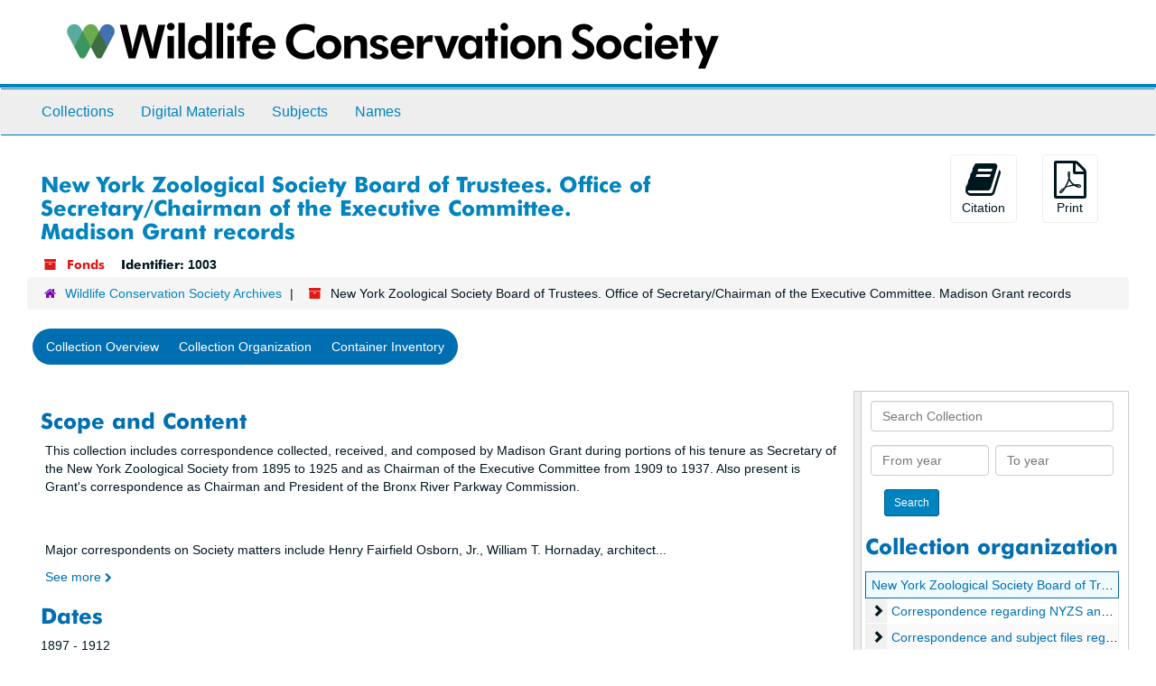

--- FILE ---
content_type: text/html;charset=utf-8
request_url: https://wcsarchives.libraryhost.com/repositories/2/resources/49
body_size: 6788
content:
<!DOCTYPE html>
<html lang="en">
<head>
	<meta charset="utf-8"/>
	<meta http-equiv="X-UA-Compatible" content="IE=edge"/>
	<meta name="viewport" content="width=device-width, initial-scale=1">
	<link href="/favicon.ico" rel="shortcut icon" type="image/x-icon" />
	<title>Collection: New York Zoological Society Board of Trustees. Office of Secretary/Chairman of the Executive Committee. Madison Grant records | Wildlife Conservation Society Archives</title>
	<meta name="csrf-param" content="authenticity_token" />
<meta name="csrf-token" content="ca9Vmw5bxPEbmglF-kr72f-8S_N91cx8w7uy7uKcvu96bIhKqMaEl8nSV1B2Cj8KhLo1Re-bgnNLtaWFwgXGaQ" />

		<meta name="referrer" content="origin-when-cross-origin" />

	<script>
	 var APP_PATH = '/';
	</script>

	<link rel="stylesheet" media="all" href="/assets/application-1b293111e48416854f73ba8c601daf7749d7a60452a59e30cc5c19e009c1da5b.css" />
	<script src="/assets/application-db0d89f9ce4b580a5d3075065af4aa2cef2420fd0b7c5a16d8d8a4475698bf99.js"></script>

	  <script type="application/ld+json">
    {
  "@context": "http://schema.org/",
  "@id": "https://wcsarchives.libraryhost.com/repositories/2/resources/49",
  "@type": [
    "Collection",
    "ArchiveComponent"
  ],
  "name": "New York Zoological Society Board of Trustees. Office of Secretary/Chairman of the Executive Committee. Madison Grant records",
  "identifier": "1003",
  "description": "This collection includes correspondence collected, received, and composed by Madison Grant during portions of his tenure as Secretary of the New York Zoological Society from 1895 to 1925 and as Chairman of the Executive Committee from 1909 to 1937. As Secretary, after 1897 Grant served as official correspondent of the Society and this collection includes his outgoing correspondence in that role. Also present is Grant's correspondence as Chairman and President of the Bronx River Parkway Commission. A significant portion of the collection focuses on plans for the New York Zoological Park and improvements made to Park grounds.",
  "creator": [
    {
      "@id": "https://wcsarchives.libraryhost.com/agents/people/64",
      "@type": "Person",
      "name": "Grant, Madison, 1865-1937",
      "sameAs": "no97066686"
    }
  ],
  "dateCreated": [
    "1897 - 1912"
  ],
  "isRelatedTo": [
    "1002. Madison Grant records, 1895-1905.\n1030. Madison Grant and W. Redmond Cross records, 1906-1940."
  ],
  "about": [
    {
      "@type": "Intangible",
      "name": "Zoos  -- Administration"
    },
    {
      "@type": "Person",
      "name": "Grant, Madison, 1865-1937"
    },
    {
      "@type": "Organization",
      "name": "Wildlife Conservation Society (New York, N.Y.)"
    },
    {
      "@type": "Organization",
      "name": "New York Zoological Society. Board of Trustees."
    },
    {
      "@type": "Organization",
      "name": "New York Zoological Park"
    }
  ],
  "inLanguage": [
    {
      "@type": "Language",
      "name": "English"
    }
  ],
  "holdingArchive": {
    "@id": "https://wcsarchives.libraryhost.com/repositories/2",
    "@type": "ArchiveOrganization",
    "name": "Wildlife Conservation Society Archives",
    "address": {
      "@type": "PostalAddress",
      "streetAddress": [
        "WCS Library/Archives",
        "2300 Southern Blvd"
      ],
      "addressLocality": "Bronx",
      "addressRegion": "New York",
      "postalCode": "10460",
      "addressCountry": "United States"
    }
  }
}
  </script>


			<!-- Begin plugin layout -->
			<link rel="stylesheet" type="text/css" href="/assets/style.css">
<link rel="stylesheet" type="text/css" href="/assets/fonts.css">

			<!-- End plugin layout -->

<!-- HTML5 shim and Respond.js for IE8 support of HTML5 elements and media queries -->
<!-- WARNING: Respond.js doesn't work if you view the page via file:// -->
<!--[if lt IE 9]>
	<script src="https://oss.maxcdn.com/html5shiv/3.7.3/html5shiv.min.js"></script>
	<script src="https://oss.maxcdn.com/respond/1.4.2/respond.min.js"></script>
<![endif]-->
</head>

<body>
	<div class="skipnav">
  <a class="sr-only sr-only-focusable" href="#maincontent">Skip to main content</a>
</div>


	<div class="container-fluid no-pad">
		<section  id="header">
  <div class="row">
    <div class="col-sm-12">
      <a href="/"><img class="logo" src="https://wcsarchives.libraryhost.com/assets/logo.png" alt="Wildlife Conservation Society Archives" /></a>
    </div>
  </div>
</section>

		<section id="navigation">
  <nav class="navbar navbar-default" aria-label="top-level navigation">
    <div class="container-fluid navbar-header top-bar">
      <button type="button" class="navbar-toggle collapsed" data-toggle="collapse" data-target="#collapsemenu"
              aria-expanded="false">
        <span class="sr-only">Toggle Navigation</span>
        <span class="icon-bar"></span>
        <span class="icon-bar"></span>
        <span class="icon-bar"></span>
      </button>
      <div class="collapse navbar-collapse" id="collapsemenu">
        <ul class="nav nav navbar-nav">
            <li><a href="/repositories/resources">Collections</a></li>
            <li><a href="/objects?limit=digital_object">Digital Materials</a></li>
            <li><a href="/subjects">Subjects</a></li>
            <li><a href="/agents">Names</a></li>
        </ul>
      </div>
    </div>
  </nav>
</section>

	</div>

	<section id="content" class="container-fluid">
		<a name="maincontent" id="maincontent"></a>
		
		<a name="main" title="Main Content"></a>
<div id="main-content" class="row resources">
  <div class="row" id="info_row">
  </div>
  <div class="information col-sm-7">
      

<h1>
    New York Zoological Society Board of Trustees. Office of Secretary/Chairman of the Executive Committee. Madison Grant records
</h1>


<div class="badge-and-identifier">
  <div class="record-type-badge resource">
    <i class="fa fa-archive"></i>&#160;Fonds 
  </div>
    <div class="identifier">
      <span class="id-label">Identifier:</span>&#160;<span class="component">1003</span>
    </div>
</div>

  </div>
  <div class="page_actions col-sm-5 right">
    <div title="Page Actions" class="text-right">
 <ul class="list-inline">
      <li class="large-badge  align-center">
          <form id="cite_sub" action="/cite" accept-charset="UTF-8" method="post"><input name="utf8" type="hidden" value="&#x2713;" /><input type="hidden" name="authenticity_token" value="7jwAqp9Qi3tnyiXDlYtoq1L_hhhJWHTsR_8aqGnn-Oq39JZecFqu4AguLGx-mn6hnLf51ZlNQMoufnnQbEZXbg" />
  <input type="hidden" name="uri" id="uri" value="/repositories/2/resources/49" />
  <input type="hidden" name="cite" id="cite" value="[Item], [Date of Item]. Madison Grant records, 1897-1912. Collection 1003. Wildlife Conservation Society Archives, New York." />
  <button type="submit" class="btn page_action request  btn-default">
    <i class="fa fa-book fa-3x"></i><br/>
    Citation
  </button>
</form>
      </li>
      <li class="large-badge  align-center">
          
      </li>
      <li class="large-badge  align-center">
              <form id="print_form" action="/repositories/2/resources/49/pdf" accept-charset="UTF-8" method="post"><input name="utf8" type="hidden" value="&#x2713;" /><input type="hidden" name="authenticity_token" value="DX9NlhbykWehwdi4FUl2Da5zzTladVeDz6wiHDVzYvSL33p5lE9LLj2eSVwtBPEsf13VA0bAF1YMOkxWwwblqQ" />
        <input type="hidden" name="base_token" id="base_token" value="a185a7229d71af0da20fd69c67808c4f" />
        <input type="hidden" name="token" id="token" value="" />
        <button id="print_button" class="btn btn-default page_action print">
            <i class="fa fa-file-pdf-o fa-3x"></i><br/><span class="print-label">Print</span><span class="generating-label" style="display: none">Generating</span>
        </button>
</form>
      </li>
      <li class="large-badge  align-center">
              <a id="staff-link" href="#" class="btn btn-default hide" target="_blank">
        <i class="fa fa-pencil fa-3x"></i>
        <br/>
        Staff Only
    </a>

      </li>
 </ul>
</div>

  </div>
</div>
<div class="row">
    <div class="clear">
    <nav aria-label="hierarchical navigation">
      <ul class="breadcrumb">
	<li>
	  <span class='record-type-badge repository' aria-hidden='true'>       <i class='fa fa-home'></i>     </span>
	    <a href='/repositories/2'>
		Wildlife Conservation Society Archives
	    </a>
	</li>
	<li>
	  <span class='record-type-badge resource' aria-hidden='true'>       <i class='fa fa-archive'></i>     </span>
	    New York Zoological Society Board of Trustees. Office of Secretary/Chairman of the Executive Committee. Madison Grant records
	</li>
      </ul>
    </nav>
</div>

</div>

<div class="row" id="tabs">
  <div class="col-sm-9 text-center tabbing navbar navbar-default">
    <ul class="tabbing nav nav-pills">
        <li >

    <a class="active" aria-current="page" href="#">Collection Overview</a>
  </li>

        <li >

    <a href="/repositories/2/resources/49/collection_organization">Collection Organization</a>
  </li>

        <li >

    <a href="/repositories/2/resources/49/inventory">Container Inventory</a>
  </li>

    </ul>
  </div>
</div>


<div class="row" id="notes_row">
  <div class="col-sm-9">
    

    <!-- Look for '_inherited' and '*_inherited' properties -->
<div class="upper-record-details">
      
    <div class="abstract single_note" >
     <h2>Scope and Content</h2>
         <div class="subnote ">
           <span class="note-content">
             <p><p>This collection includes correspondence collected, received, and composed by Madison Grant during portions of his tenure as Secretary of the New York Zoological Society from 1895 to 1925 and as Chairman of the Executive Committee from 1909 to 1937. Also present is Grant's correspondence as Chairman and President of the Bronx River Parkway Commission.</p><br/><br/><p>Major correspondents on Society matters include Henry Fairfield Osborn, Jr., William T. Hornaday, architect C. Grant LaFarge, and landscape architects H. A. Caparn and James L. Greenleaf. Subjects include the execution of plans for the Zoological Park (the Elephant, Deer, and Boat Houses, the Boston Road Entrance, and West Farms Plaza); the establishment of a bison herd at the Wichita Game Reserve; and distribution of Grant's articles on Adirondack mammals and wildlife in Alaska. Correspondents from the Bronx River Parkway Commission are Nathaniel Lord Britton, James Cannon, William White Niles, owners of land desired for the Bronx River Parkway, and officials of state, city, and local government.</p></p>
           </span>
         </div>
     </div>


      <h2>Dates</h2>
      <ul class="dates-is-single-date">
        <li class="dates"> 
            1897 - 1912 
        </li>
</ul>



        
  <h2>Creator</h2>
  <ul class="present_list agents_list">
      <li>
        <a href="/agents/people/64">Grant, Madison, 1865-1937</a>
        (Person)
      </li>
  </ul>


        
    <div class="accessrestrict single_note" >
     <h2>Access Restrictions</h2>
         <div class="subnote ">
           <span class="note-content">
             <p>Letterpress volumes are fragile and may not be photocopied. Please contact the WCS Archives regarding possible additional access restrictions.</p>
           </span>
         </div>
     </div>

        
    <div class="userestrict single_note" >
     <h2>Usage Restrictions</h2>
         <div class="subnote ">
           <span class="note-content">
             <p>Please contact the WCS Archives regarding any usage restrictions.</p>
           </span>
         </div>
     </div>

        
    <div class="bioghist single_note" >
     <h2>Biographical Note</h2>
         <div class="subnote ">
           <span class="note-content">
             <p>Madison Grant (1865-1937) was the first Secretary to the Board of Managers (Trustees) of the New York Zoological Society. He became Secretary in 1895 and resigned in 1925 to assume the office of NYZS President. He served as President until 1937. He also served as Chairman of the Executive Committee of the NYZS Board of Managers from 1909 to 1937.</p>
           </span>
         </div>
     </div>


      <h2>Extent</h2>
        <p class="extent">
	  2.0 Linear Feet (5 Hollinger boxes)
	</p>
        <p class="extent">
	  2.25 Cubic Feet (17 letterpress volumes in 9 flat boxes)
	</p>

      <h2>Language of Materials</h2>
        <p class="language">
	  English
	</p>

    


      
      
</div>

    <div class="acc_holder clear" >
      <div class="panel-group" id="res_accordion">
	  <div class="panel panel-default">
    <div class="panel-heading">
      <h2 class="panel-title">
        <a class="accordion-toggle" data-toggle="collapse"  href="#add_desc" aria-expanded="true">
          Additional Description
        </a>
      </h2>
    </div>
    <div id="add_desc" class="panel-collapse collapse note_panel in">
      <div class="panel-body">
        	    <div class="note">
	      
    <div class="abstract single_note" >
     <h3>Abstract</h3>
       <div class="note-content">
         <p>This collection includes correspondence collected, received, and composed by Madison Grant during portions of his tenure as Secretary of the New York Zoological Society from 1895 to 1925 and as Chairman of the Executive Committee from 1909 to 1937. As Secretary, after 1897 Grant served as official correspondent of the Society and this collection includes his outgoing correspondence in that role. Also present is Grant's correspondence as Chairman and President of the Bronx River Parkway Commission. A significant portion of the collection focuses on plans for the New York Zoological Park and improvements made to Park grounds.</p>
       </div>
     </div>

	    </div>
	    <div class="note">
	      
    <div class="arrangement single_note" >
     <h3>Arrangement</h3>
         <div class="subnote ">
             <h4>These records are divided into four series:</h4>
           <span class="note-content">
             <dl>
    <dt>Series 1</dt>
    <dd>Correspondence, primarily incoming, regarding Zoological Society and Zoological Park administration, 1901-1910, arranged alphabetically by correspondent</dd>
    <dt>Series 2</dt>
    <dd>Correspondence and subject files regarding ground improvements, 1901-1903 and 1906-1909, arranged alphabetically by correspondent or subject</dd>
    <dt>Series 3</dt>
    <dd>Bronx River Parkway Commission correspondence and subject files, 1906-1909, arranged chronologically</dd>
    <dt>Series 4</dt>
    <dd>Outgoing correspondence, 1897-1912</dd>
</dl>

           </span>
         </div>
     </div>

	    </div>
	    <div class="note">
	      
    <div class="acqinfo single_note" >
     <h3>Acquisition Information</h3>
         <div class="subnote ">
           <span class="note-content">
             <p>Internal transfer.</p>
           </span>
         </div>
     </div>

	    </div>
	    <div class="note">
	      
    <div class="relatedmaterial single_note" >
     <h3>Related Collections</h3>
         <div class="subnote ">
           <span class="note-content">
             <p><p>1002. Madison Grant records, 1895-1905.</p>
<p>1030. Madison Grant and W. Redmond Cross records, 1906-1940.</p></p>
           </span>
         </div>
     </div>

	    </div>

      </div>
    </div>
  </div>

	     <div class="panel panel-default">
    <div class="panel-heading">
      <h2 class="panel-title">
        <a class="accordion-toggle" data-toggle="collapse"  href="#subj_list" aria-expanded="true">
          Subjects
        </a>
      </h2>
    </div>
    <div id="subj_list" class="panel-collapse collapse note_panel in">
      <div class="panel-body">
          <ul class="present_list subjects_list">
     <li>
         <a href="/agents/people/64">
           Grant, Madison, 1865-1937
         </a>
         
     </li>
     <li>
         <a href="/agents/corporate_entities/123">
           New York Zoological Park
         </a>
         
     </li>
     <li>
         <a href="/agents/corporate_entities/36">
           New York Zoological Society. Board of Trustees.
         </a>
         
     </li>
     <li>
         <a href="/agents/corporate_entities/4">
           Wildlife Conservation Society (New York, N.Y.)
         </a>
         
     </li>
     <li>
         <a href="/subjects/32">
        Zoos  -- Administration
         </a>
     </li>
  </ul>

      </div>
    </div>
  </div>

	     <div class="panel panel-default">
    <div class="panel-heading">
      <h2 class="panel-title">
        <a class="accordion-toggle" data-toggle="collapse"  href="#agent_list" aria-expanded="true">
          Related Names
        </a>
      </h2>
    </div>
    <div id="agent_list" class="panel-collapse collapse note_panel in">
      <div class="panel-body">
        
  <h3>Creator</h3>
  <ul class="present_list agents_list">
      <li>
        <a href="/agents/people/64">Grant, Madison, 1865-1937</a>
        (Person)
      </li>
  </ul>

      </div>
    </div>
  </div>

	    <div class="panel panel-default">
    <div class="panel-heading">
      <h2 class="panel-title">
        <a class="accordion-toggle" data-toggle="collapse"  href="#fa" aria-expanded="true">
          Finding Aid &amp; Administrative Information
        </a>
      </h2>
    </div>
    <div id="fa" class="panel-collapse collapse note_panel in">
      <div class="panel-body">
        
    <dl class="dl-horizontal-fa">
          <dt>Title</dt>
      	  <dd>
              Guide to the Records of New York Zoological Society Board of Trustees Secretary/Executive Committee Chairman Madison Grant, 1897-1912
          </dd>
          <dt>Status</dt>
      	  <dd>
              <span class="translation_missing" title="translation missing: en.resource_finding_aid_status.Published">Published</span>
          </dd>
          <dt>Description rules</dt>
      	  <dd>
              <span class="translation_missing" title="translation missing: en.enumerations.resource_finding_aid_description_rules.Describing Archives: A Content Standard">Describing Archives: A Content Standard</span>
          </dd>
          <dt>Language of description</dt>
      	  <dd>
              Undetermined
          </dd>
          <dt>Script of description</dt>
      	  <dd>
              Code for undetermined script
          </dd>
    </dl>

      </div>
    </div>
  </div>

	      <div class="panel panel-default">
    <div class="panel-heading">
      <h2 class="panel-title">
        <a class="accordion-toggle" data-toggle="collapse"  href="#repo_deets" aria-expanded="true">
          Repository Details
        </a>
      </h2>
    </div>
    <div id="repo_deets" class="panel-collapse collapse note_panel in">
      <div class="panel-body">
        <h3>Repository Details</h3>
<p> Part of the Wildlife Conservation Society Archives Repository</p>
<div class="website">
  <a href="http://www.wcs.org/library/">http://www.wcs.org/library/</a>
</div>



<div class='contact_info'>
  <strong>Contact:</strong> <br/>
  <span class="street">
    WCS Library/Archives <br/>2300 Southern Blvd
    <br />
  </span>

     <span class="city">Bronx</span>
     <span class="region">New York</span>
     <span class="post_code">10460</span>
     <span class="country">United States</span>

<br/>


<!-- YEE HAW -->
<span class="email"><i class="fa fa-envelope" aria-hidden="true"></i> <a href="mailto:library@wcs.org" title="Send email">library@wcs.org</a></span>
<br/>
</div>



      </div>
    </div>
  </div>

      </div>
        
        
    </div>
    <script type="text/javascript" >initialize_accordion(".note_panel", "Expand All" , "Collapse All");
    </script>

  </div>
  <div id="sidebar" class="col-sm-3 sidebar sidebar-container resizable-sidebar" >
   <a name="search" title="Search within collection"></a>
<div class="search">

  <form class="form-horizontal" action="/repositories/2/resources/49/search" accept-charset="UTF-8" method="get"><input name="utf8" type="hidden" value="&#x2713;" />

    <div class="form-group">
      <label class="sr-only" for="filter_q0">Search Collection</label>
      <input type="text" name="filter_q[]" id="filter_q0" placeholder="Search Collection" class="form-control" />
    </div>

    <div class="form-group">
      <input type="hidden" name="op[]" id="op_" value="" />
      <input type="hidden" name="field[]" id="field_" value="" />
      <input type="hidden" name="limit" id="limit" value="" />
      <input type="hidden" name="q[]" id="q_" value="*" />

      <div class="col-md-6 year_from">
        <label class="sr-only" for="filter_from_year">From year</label>
        <input type="text" name="filter_from_year" id="filter_from_year" size="4" maxlength="4" placeholder="From year" class="form-control" />
      </div>

      <div class="col-md-6 year_to">
        <label class="sr-only" for="filter_to_year">To year</label>
        <input type="text" name="filter_to_year" id="filter_to_year" size="4" maxlength="4" placeholder="To year" class="form-control" />
      </div>

    </div>

    <input type="submit" name="commit" value="Search" class="btn btn-primary btn-sm" data-disable-with="Search" />

</form>
</div>

   <script src="/assets/largetree-49dd3ef557a761c55c8324e47f5b7bfe81dac60557571bae017a8cadc7c85135.js"></script>
<script src="/assets/tree_renderer-4a950f560ccc1eb5e6eb74c02e2ad974b1325c53dcafcc117b543706b3d5bb24.js"></script>

<h2>Collection organization</h2>
<div class="infinite-tree-view largetree-container" id='tree-container'></div>

<script>

    var root_uri = '/repositories/2/resources/49';
    var should_link_to_record = true;

    var tree = new LargeTree(new TreeDataSource(root_uri + '/tree'),
        $('#tree-container'),
        root_uri,
        true,
        new SimpleRenderer(should_link_to_record),
        function() {
            var tree_id = TreeIds.uri_to_tree_id('/repositories/2/resources/49');
            tree.setCurrentNode(tree_id, function() {
                // scroll to selected node
                tree.elt.scrollTo('#'+tree_id, 0, {offset: -50});
            });
        },
        function(current_node, tree) {
          tree.expandNode(current_node);
        });
</script>

 </div>
</div>

  <div class="modal fade" id="cite_modal" tabindex="-1" role="dialog" aria-modal="true" aria-labelledby="cite_modalLabel">
  <div class="modal-dialog">
    <div class="modal-content">
      <header class="modal-header">
        <button type="button" class="close" id="cite_modal_header_close" data-dismiss="modal" aria-label="Close">&times;</button>
        <h2 class="modal-title h3" id="cite_modalLabel">Citation</h2>
      </header>
      <div class="modal-body">
        <section class="panel panel-default mt15px">
  <header class="panel-heading">
    <h3 class="panel-title">Cite Item</h3>
  </header>
  <div class="panel-body flex align-items-center">
    <p id="item_citation" class="flex-grow-1 mr15px mb0">[Item], [Date of Item]. Madison Grant records, 1897-1912. Collection 1003. Wildlife Conservation Society Archives, New York.</p>
    <button type="button" id="copy_item_citation" class="btn btn-primary clip-btn" data-clipboard-target="#item_citation" aria-label="Copy item citation to clipboard">Copy to clipboard</button>
  </div>
</section>
<section class="panel panel-default">
  <header class="panel-heading">
    <h3 class="panel-title">Cite Item Description</h3>
  </header>
  <div class="panel-body flex align-items-center">
    <p id="item_description_citation" class="flex-grow-1 mr15px mb0">[Item], [Date of Item]. Madison Grant records, 1897-1912. Collection 1003. Wildlife Conservation Society Archives, New York. https://wcsarchives.libraryhost.com/repositories/2/resources/49  Accessed  January 25, 2026.</p>
    <button type="button" id="copy_item_description_citation" class="btn btn-primary clip-btn" data-clipboard-target="#item_description_citation" aria-label="Copy item description citation to clipboard">Copy to clipboard</button>
  </div>
</section>

      </div>
      <footer class="modal-footer">
        <button type="button" class="btn btn-default" id="cite_modal_footer_close" data-dismiss="modal" aria-label="Close">Close</button>
      </footer>
    </div>
  </div>
</div>

<script type ="text/javascript" >setupCite()</script>


	</section>

	<script  type="text/javascript" >
		$(".upper-record-details .note-content").each(function(index, element){$(this).readmore(450)});
	</script>

	<div class="panel-footer">
  <div class="row-fluid">
    <div class="span12">
      <p>View <a href="https://wcsarchives.libraryhost.com/admin">Staff Interface</a> | Visit <a href="http://archivesspace.org">ArchivesSpace.org</a> | v3.2.0 | Hosting by <a href="https://libraryhost.com">LibraryHost</a></p>
    </div>
  </div>
</div>


			<script>
				FRONTEND_URL = "https://wcsarchives.libraryhost.com/admin";
				RECORD_URI = "/repositories/2/resources/49";
				STAFF_LINK_MODE = "edit";
			</script>

</body>
</html>


--- FILE ---
content_type: text/css
request_url: https://wcsarchives.libraryhost.com/assets/fonts.css
body_size: 43174
content:
@font-face{font-family:'Futura BT';src:url([data-uri]) format("woff");font-weight:400;font-style:normal}@font-face{font-family:'Futura BT';src:url([data-uri]) format("woff");font-weight:700;font-style:normal}
